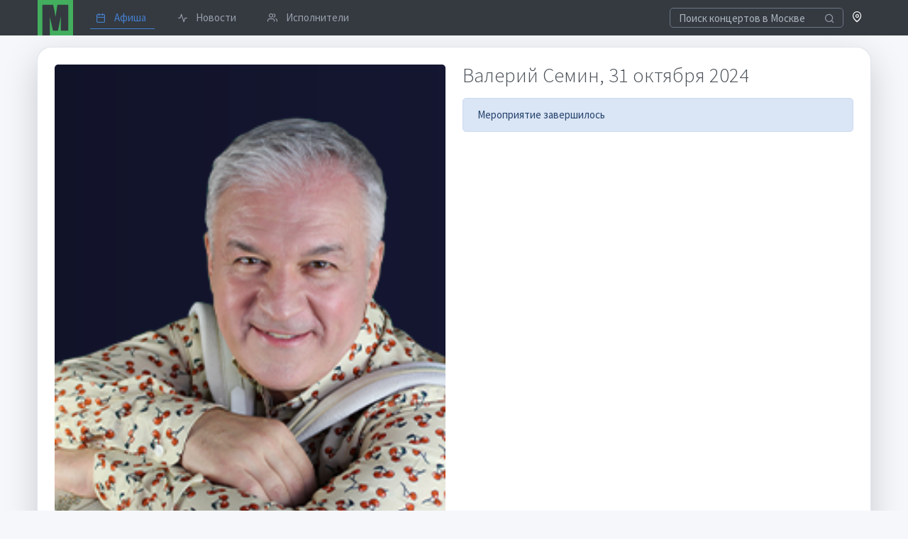

--- FILE ---
content_type: text/html; charset=UTF-8
request_url: https://musclub.ru/events/orenburg/valeriy-semin-11708130
body_size: 6832
content:
<!doctype html>
<html lang="ru" dir="ltr">
<head>
    <title>Валерий Семин, ДК "Россия", 31 октября 2024 в Оренбурге</title>
            <meta name="description" content="Поиск билетов на «Валерий Семин», 31.10.2024 в 22:00, ДК "Россия" в Оренбурге">
                <link rel="canonical" href="https://musclub.ru/events/orenburg/valeriy-semin-11708130"/>
            <meta property="og:title" content="Валерий Семин, 31.10.2024 в 22:00, ДК &quot;Россия&quot;, Оренбург" />
    <meta property="og:type" content="website" />
    <meta property="og:url" content="https://musclub.ru/events/orenburg/valeriy-semin-11708130" />
        <meta property="og:image" content="https://musclub.ru/preview/70ef208fb33d121ed7198743edff580f/c/600x600/data/catalog/f/f/d/ffdc20372f6e9724077e02220029dba8.jpeg" />
        <meta name="viewport" content="width=device-width, initial-scale=1">
    <meta name="yandex-verification" content="3ae464c416fdda08" />
    <meta http-equiv="X-UA-Compatible" content="ie=edge">
    <meta name="msapplication-TileColor" content="#2d89ef">
    <meta name="theme-color" content="#4188c9">
    <meta name="apple-mobile-web-app-status-bar-style" content="black-translucent"/>
    <meta name="apple-mobile-web-app-capable" content="yes">
    <meta name="mobile-web-app-capable" content="yes">
    <meta name="HandheldFriendly" content="True">
    <meta name="MobileOptimized" content="320">
    <link rel="icon" type="image/x-icon" href="//musclub.ru/build/icons/musclub_icon.svg">
    <link rel="icon" type="image/png" href="//musclub.ru/build/icons/16.png" sizes="16x16">
    <link rel="icon" type="image/png" href="//musclub.ru/build/icons/32.png" sizes="32x32">
    <link rel="icon" type="image/png" href="//musclub.ru/build/icons/57.png" sizes="57x57">
    <link rel="preconnect" href="https://fonts.gstatic.com" crossorigin />
    <link rel="dns-prefetch" href="https://www.google-analytics.com" />
    <link rel="preload" as="style" href="https://fonts.googleapis.com/css?family=Source+Sans+Pro:300,400,600,700&display=swap&subset=cyrillic" />
    <link rel="stylesheet" href="https://fonts.googleapis.com/css?family=Source+Sans+Pro:300,400,600,700&display=swap&subset=cyrillic" media="print" onload="this.media='all'" />
    <link rel="stylesheet" href="/build/tabler.4178b6cf.css">
        <script type="text/javascript">var userLogged=false;</script>
</head>
<body>
<div class="page">
    <div class="page-main" style="margin-top: 50px" id="pageContent">    
    
<nav class="navbar navbar-expand-lg fixed-top bg-dark py-0">
    <div class="container">

        <a href="/events/moscow" class="navbar-brand p-0" title="Musclub.ru" style="margin-left: 1px">
            <svg xmlns="http://www.w3.org/2000/svg" xmlns:xlink="http://www.w3.org/1999/xlink" x="0px" y="0px" width="50px" height="50px" viewBox="0 0 127 127">
    <path fill="#43AE5E" d="M0 0l127 0 0 127 -83 0 0 -66 11 49 18 0 10 -51 0 51 27 0 0 -93 -39 0 -7 44 -4 -24c-2,-8 -3,-14 -4,-20l-39 0 0 110 -17 0 0 -127z"></path>
</svg>        </a>


        <div class="d-flex order-lg-last">
            <div class="nav-item">
                <a href="/city" rel="noopener noreferrer" role="button" class="open-modal-button text-white text-decoration-none" data-remote="false" data-toggle="modal" data-target="#siteModal">
                    <span class="fe fe-map-pin"></span>
                </a>
            </div>

            <div class="dropdown">
                            </div>

            <a href="#" class="header-toggler d-lg-none ml-3 ml-lg-0 align-self-center" data-toggle="collapse" data-target="#navbarNav">
                <span class="header-toggler-icon"></span>
            </a>
        </div>

        <div class="collapse navbar-collapse flex-lg-fill pb-4 pb-lg-0" id="navbarNav">
                            <form action="/events/moscow?ajax=1" class="input-icon my-3 my-lg-0">
                    <input type="search" required  name="q" class="form-control header-search bg-dark" style="border-color: #6e7687; color: #a7aebb; height: 1.7rem" tabindex="1" placeholder="Поиск концертов в Москве">
                    <div class="input-icon-addon">
                        <i class="fe fe-search"></i>
                    </div>
                </form>
                        <div class="col-lg order-lg-first">
                <ul class="navbar-nav nav-tabs border-0">
                                                                                                                                                <li class="nav-item">
                            <a href="/events/moscow" class="nav-link py-1 pr-3 active">
                                <i class="fe fe-calendar mr-3"></i> Афиша
                            </a>
                        </li>
                                                                                            <li class="nav-item">
                            <a href="/news" class="nav-link py-1 pr-3">
                                <i class="fe fe-activity mr-3"></i> Новости
                            </a>
                        </li>
                                                                                            <li class="nav-item">
                            <a href="/artists" class="nav-link py-1 pr-3">
                                <i class="fe fe-users mr-3"></i> Исполнители
                            </a>
                        </li>
                                    </ul>
            </div>
        </div>
    </div>
</nav>
        <div class="container my-4">
        <div class="card mb-3 shadow-lg h-100">
            <div class="card-body">
                <div class="clearfix">
                                </div>
                                <div class="row">
                    <div class="col-xs-12 col-md-6 mb-4 order-last order-sm-first">
                                                                                                                                <img class="align-self-center mr-6 mb-4 w-100 rounded" src="/data/catalog/f/f/d/ffdc20372f6e9724077e02220029dba8.jpeg" alt="Валерий Семин">
                                                                            <div class="tags mb-4 text-center text-sm-left">
                                                                    <a href="/events/tag/orenburg/narodnaya-folk-5870" class="tag">Народная / Фолк</a>
                                                            </div>
                                                <div class="h5 text-dark">
                            <span class="fe fe-calendar"></span> 31 октября, четверг
                           в 22:00
                        </div>
                        <span class="fe fe-map-pin"></span> <a href="/venue/orenburg/dk-rossiya-2036"><strong>ДК &quot;Россия&quot;</strong></a><br>

                    </div>
                    <div class="col-xs-12 col-md-6 mb-4 order-first order-sm-last">
                        <h1 class="display-4 mb-4" style="font-size: 1.8rem;">Валерий Семин, 31 октября 2024</h1>
                                                    <div class="alert alert-primary mt-4" role="alert">Мероприятие завершилось</div>
                                            </div>
                </div>
                                    <div class="mb-4">
                        <div class="text-wrap description_readmore js-description_readmore">
                            <h3>О событии</h3>
                            <p>Заслуженный артист России Валерий Сёмин - выдающийся деятель российской народной культуры, пропагандист русских песен и народных инструментов, создатель и художественный руководитель группы “Белый день”.</p><p>Баянист, объединяющий вокруг баяна профессионалов и любителей-музыкантов разных национальностей и культур. Постоянный соведущий-баянист популярной теле-программы Михаила Евдокимова “С лёгким паром!”, теле и радио-ведущий, композитор, аранжировщик, киноактёр.</p><p>Валерий Сёмин - это человек-праздник. Артист, обладающий мощной энергетикой и харизмой, который заводит абсолютно любую аудиторию с пол-оборота.</p><p>В репертуаре более 500 песен и инструментальных произведений. Это авторские песни и композиции, а также песни советского периода, застольные, комсомольские, военные, песни из кинофильмов и мультфильмов, популярные зарубежные мелодии, музыка народов мира, вальсы, танго, фокстроты и т.д.</p><p>Валерий Сёмин первый из музыкантов-народников, кто в начале 90-х годов придумал и осуществил уникальный инструментальный проект “Балалайка in Rock», в котором на русских народных инструментах исполнялась классика мировой поп и рок-музыки «Битлз», «Дип Пёрпл», «Металлика» и т.д.</p><p>Творческая биография музыканта богата и многогранна. Все концерты Валерия Сёмина проходят в тёплой, дружеской атмосфере на разных площадках нашей страны, начиная с сельского Дома культуры и заканчивая сценой Государственного Кремлёвского Дворца, на которой в мае 2016 года артист отметил в кругу друзей свой 50-летний юбилей.</p><p>Преданность русской народной культуре, безграничная любовь к песням, национальным инструментам, богатейший опыт работы, профессионализм - всё это грани одного таланта, имя которому Валерий Сёмин.</p>
                        </div>
                    </div>
                                                                    <h3>Другие концерты</h3>
                    <div class="mb-4">
                                                    <div class="other-artist-event-row align-items-md-center row py-4" data-url="/events/irkustk/valeriy-semin-21468643">
            <div class="col-md-1 d-none d-md-block">
                <img class="rounded lazy-loader" src="/preview/b5617d40b5b47d6ee07c1bc5b723db9b/c/600x600/build/images/1.png" data-src="/preview/3bd547ddc4b6b5eb9f4ba2816b4373ab/c/600x600/data/catalog/3/6/5/36532e85f52d3a2f135589030af38787.jpeg" alt="Валерий Семин">
            </div>
            <div class="col-6 col-sm-4 col-md-3">
                <div class="d-flex">
                    <div style="line-height: .7" class="display-4 mr-1 text-red">02</div>
                    <div>
                        <div class="other-artist-event-row__day-of-week">суббота</div>
                        <div class="other-artist-event-row__month">мая</div>
                    </div>
                </div>
            </div>
            <div class="col-6 col-sm-4 col-md-3 other-artist-event-row__place">
                <div class="font-weight-bold other-artist-event-row__city">Иркутск</div>
                <a class="text-muted text-nowrap other-artist-event-row__venue" href="/venue/irkustk/kdc-orbita-7897">КДЦ &quot;Орбита&quot;</a>
            </div>
            <div class="col-12 col-sm-4 col-md-3 mt-2 mt-sm-0 text-center">
                <a class="btn btn-outline-success btn-pill text-nowrap" href="/events/irkustk/valeriy-semin-21468643"><span class="d-inline d-sm-none">Билеты</span> от 2200 ₽</a>
            </div>
        </div>
                                                    <div class="other-artist-event-row align-items-md-center row py-4" data-url="/events/irkustk/valeriy-semin-21468644">
            <div class="col-md-1 d-none d-md-block">
                <img class="rounded lazy-loader" src="/preview/b5617d40b5b47d6ee07c1bc5b723db9b/c/600x600/build/images/1.png" data-src="/preview/3bd547ddc4b6b5eb9f4ba2816b4373ab/c/600x600/data/catalog/3/6/5/36532e85f52d3a2f135589030af38787.jpeg" alt="Валерий Семин">
            </div>
            <div class="col-6 col-sm-4 col-md-3">
                <div class="d-flex">
                    <div style="line-height: .7" class="display-4 mr-1 text-red">03</div>
                    <div>
                        <div class="other-artist-event-row__day-of-week">воскресенье</div>
                        <div class="other-artist-event-row__month">мая</div>
                    </div>
                </div>
            </div>
            <div class="col-6 col-sm-4 col-md-3 other-artist-event-row__place">
                <div class="font-weight-bold other-artist-event-row__city">Иркутск</div>
                <a class="text-muted text-nowrap other-artist-event-row__venue" href="/venue/irkustk/kdc-orbita-7897">КДЦ &quot;Орбита&quot;</a>
            </div>
            <div class="col-12 col-sm-4 col-md-3 mt-2 mt-sm-0 text-center">
                <a class="btn btn-outline-success btn-pill text-nowrap" href="/events/irkustk/valeriy-semin-21468644"><span class="d-inline d-sm-none">Билеты</span> от 2200 ₽</a>
            </div>
        </div>
        <style>
        .other-artist-event-row {
            cursor: pointer;
            border-bottom: 1px solid #eeeeee;
        }
        .other-artist-event-row:hover {
            background-color: #eeeeee;
        }
        .other-artist-event-row__month {
            font-weight: bold;
            font-size: 1.2rem;
            line-height: 1rem
        }
        .other-artist-event-row__place {
            text-overflow: ellipsis;
            overflow: hidden;
        }
        .other-artist-event-row__venue, .other-artist-event-row__city, .other-artist-event-row__day-of-week {
            line-height: 0.9rem;
        }
    </style>
</div>
                                                <div>
                    <h3>Смотрите так же</h3>
                    <div class="row row-cards row-deck">
                                            
        <div class="col-md-6 col-lg-3">
            <div class="card">
                <a href="/events/orenburg/kalinov-most-21590870" class="position-relative">
                    <img class="card-img-top lazy-loader w-100" src="[data-uri]" data-src="/preview/1d636f5719d913b41ef86b5a794369f6/c/600x600/data/catalog/e/1/8/e183676011f24e70f914f8dcca5acbd1.jpeg" alt="Калинов Мост">
                    <div class="position-absolute btn btn-light rounded-pill" style="font-size: 0.8rem;bottom: 1rem; right: 1rem">от 2 170 ₽</div>
                </a>
                <div class="card-body d-flex flex-column">
                    <h4 class="mb-4"><a href="/events/orenburg/kalinov-most-21590870">Калинов Мост</a></h4>
                    <div class="text-muted-dark text-nowrap" style="overflow: hidden">24 апреля, 20:00</div>
                    <a href="/venue/orenburg/bar-kintana-33278" class="text-muted">Бар «Кинтана»</a>
                                            <div class="tags mt-4">
                                            <a href="/events/tag/orenburg/rok-11" class="tag">Рок</a>
                                            <a href="/events/tag/orenburg/russkiy-rok-32" class="tag">Русский рок</a>
                                            </div>
                                    </div>
                            </div>
        </div>
                                            
        <div class="col-md-6 col-lg-3">
            <div class="card">
                <a href="/events/orenburg/didyulya-21216172" class="position-relative">
                    <img class="card-img-top lazy-loader w-100" src="[data-uri]" data-src="/preview/75bb98d4bf0b168bd185d23fd70510ae/c/600x600/data/catalog/e/2/e/e2e150d114e4f63d2528e0ef688bdc9c.jpeg" alt="ДиДюЛя">
                    <div class="position-absolute btn btn-light rounded-pill" style="font-size: 0.8rem;bottom: 1rem; right: 1rem">от 2 000 ₽</div>
                </a>
                <div class="card-body d-flex flex-column">
                    <h4 class="mb-4"><a href="/events/orenburg/didyulya-21216172">ДиДюЛя</a></h4>
                    <div class="text-muted-dark text-nowrap" style="overflow: hidden">10 марта, 19:00</div>
                    <a href="/venue/orenburg/dkis-gazovik-2039" class="text-muted">ДКиС &quot;Газовик&quot;</a>
                                            <div class="tags mt-4">
                                            <a href="/events/tag/orenburg/rok-11" class="tag">Рок</a>
                                            <a href="/events/tag/orenburg/folk-102" class="tag">Фолк</a>
                                            </div>
                                    </div>
                            </div>
        </div>
    </div>
                </div>
                            </div>
        </div>

        <div class="container">
            <nav aria-label="breadcrumb" class="mt-2">
        <ol id="wo-breadcrumbs" class="breadcrumb" itemscope itemtype="http://schema.org/BreadcrumbList"><li class="breadcrumb-item" itemprop="itemListElement" itemscope itemtype="http://schema.org/ListItem"><a href="/events/orenburg" itemprop="item"><span itemprop="name">Оренбург</span></a><meta itemprop="position" content="1" /><span class='separator'></span></li><li class="breadcrumb-item" itemprop="itemListElement" itemscope itemtype="http://schema.org/ListItem"><span itemprop="name">Валерий Семин</span><meta itemprop="position" content="2" /></li></ol>
</nav>
        </div>

    </div>
                                                                            
    <script type="application/ld+json">{"@context":"http://schema.org","@type":"Event","name":"Валерий Семин","startDate":"2024-10-31T22:00","endDate":"2024-10-31","url":"https://musclub.ru/venue/orenburg/dk-rossiya-2036","image":"https://musclub.ru/data/catalog/f/f/d/ffdc20372f6e9724077e02220029dba8.jpeg","description":"Заслуженный артист России Валерий Сёмин - выдающийся деятель российской народной культуры, пропагандист русских песен и народных инструментов, создатель и художественный руководитель группы &ldquo;Белый день&rdquo;.Баянист, объединяющий вокруг баяна профессионалов и любителей-музыкантов разных национальностей и культур. Постоянный соведущий-баянист популярной теле-программы Михаила Евдокимова &ldquo;С лёгким паром!&rdquo;, теле и радио-ведущий, композитор, аранжировщик, киноактёр.Валерий Сёмин - это человек-праздник. Артист, обладающий мощной энергетикой и харизмой, который заводит абсолютно любую аудиторию с пол-оборота.В репертуаре более 500 песен и инструментальных произведений. Это авторские песни и композиции, а также песни советского периода, застольные, комсомольские, военные, песни из кинофильмов и мультфильмов, популярные зарубежные мелодии, музыка народов мира, вальсы, танго, фокстроты и т.д.Валерий Сёмин первый из музыкантов-народников, кто в начале 90-х годов придумал и осуществил уникальный инструментальный проект &ldquo;Балалайка in Rock&raquo;, в котором на русских народных инструментах исполнялась классика мировой поп и рок-музыки &laquo;Битлз&raquo;, &laquo;Дип Пёрпл&raquo;, &laquo;Металлика&raquo; и т.д.Творческая биография музыканта богата и многогранна. Все концерты Валерия Сёмина проходят в тёплой, дружеской атмосфере на разных площадках нашей страны, начиная с сельского Дома культуры и заканчивая сценой Государственного Кремлёвского Дворца, на которой в мае 2016 года артист отметил в кругу друзей свой 50-летний юбилей.Преданность русской народной культуре, безграничная любовь к песням, национальным инструментам, богатейший опыт работы, профессионализм - всё это грани одного таланта, имя которому Валерий Сёмин.","performer":{"@type":"PerformingGroup","name":"Валерий Семин"},"location":{"@type":"Place","sameAs":"https://musclub.ru/venue/orenburg/dk-rossiya-2036","name":"ДК \"Россия\"","address":"г.Оренбург, пр-т Победы, д. 140"},"offers":{"@type":"AggregateOffer","availability":"https://schema.org/OutOfStock","url":"https://musclub.ru/venue/orenburg/dk-rossiya-2036","price":3200,"lowPrice":3200,"highPrice":3200,"priceCurrency":"RUB","validFrom":"2024-05-21"}}</script>
    <footer class="footer bg-dark py-4 mt-4">
    <div class="container">
        <div class="row align-items-center flex-row-reverse">
            <div class="col-md-6 text-center text-md-right">
                <ul class="list-unstyled mb-0">
                    <li class="p-2"><a href="https://t.me/musclub_bot" rel="noopener noreferrer" target="_blank" class="p-2">Telegram-бот для поиска билетов</a></li>
                    <li class="p-2"><a href="/copyrightholders" class="p-2">Для правообладателей</a></li>
                    <li class="p-2"><a href="/agreement" class="p-2">Пользовательское соглашение</a></li>
                </ul>
            </div>
            <div class="col-md-6 mt-3 mt-lg-0 text-center text-md-left">
                <div class="mb-4">&copy; <a href="//musclub.ru" class="footer__color_light">musclub.ru</a> — 2026</div>

            </div>
        </div>
    </div>
</footer>
</div>
</div>
<div id="siteModal" class="modal fade" tabindex="-1" role="dialog">
    <div class="modal-dialog modal-lg" role="document">
        <div class="modal-content">
            <div class="modal-body">
                <div class="spinner-border" role="status">
                    <span class="sr-only">Loading...</span>
                </div>
            </div>
        </div>
    </div>
</div><div class="toast" id="notifyBlock" data-delay="2000" role="alert" aria-live="assertive" aria-atomic="true" style="display: none; position: fixed; z-index: 50000;top: 30px; right: 20px;width: 200px">
    <div class="toast-body">
            </div>
</div>
        <script type="text/javascript" > (function(m,e,t,r,i,k,a){m[i]=m[i]||function(){(m[i].a=m[i].a||[]).push(arguments)}; m[i].l=1*new Date(); for (var j = 0; j < document.scripts.length; j++) {if (document.scripts[j].src === r) { return; }} k=e.createElement(t),a=e.getElementsByTagName(t)[0],k.async=1,k.src=r,a.parentNode.insertBefore(k,a)}) (window, document, "script", "https://mc.yandex.ru/metrika/tag.js", "ym"); ym(43997529, "init", { clickmap:true, trackLinks:true, accurateTrackBounce:true, webvisor:true }); </script> <noscript><div><img src="https://mc.yandex.ru/watch/43997529" style="position:absolute; left:-9999px;" alt="" /></div></noscript>
    
        <!-- Google tag (gtag.js) -->
    <script async src="https://www.googletagmanager.com/gtag/js?id=G-5YZF5Q7Z8M"></script>
    <script>
        window.dataLayer = window.dataLayer || [];
        function gtag(){dataLayer.push(arguments);}
        gtag('js', new Date());

        gtag('config', 'G-5YZF5Q7Z8M');
    </script>

    <script src="/build/tabler.48864a7d.js"></script>
    <script type="text/javascript">
        $(function() {
            AppSite.initMoreLines();
            AppSite.initEventOffers();

            $('.other-artist-event-row').click(function() {
                window.location.href = $(this).data('url');
            });

            setTimeout(() => {
                const $yandexMusicPlayer = $('#yandexMusicPlayer');
                const yandexMusicId = parseInt($yandexMusicPlayer.data('yandexMusicId'));
                if (yandexMusicId) {
                    $yandexMusicPlayer.html('<iframe frameborder="0" style="border:none;width:100%;height:500px;" width="100%" height="300" src="https://music.yandex.ru/iframe/#artist/' + yandexMusicId + '"></iframe>')
                }
            }, 500);

        });
    </script>
            <script src="/build/fancybox.d312e35b.js"></script>
    <link rel="stylesheet" href="/build/fancybox.997c4cf8.css">
    </body>
</html>
